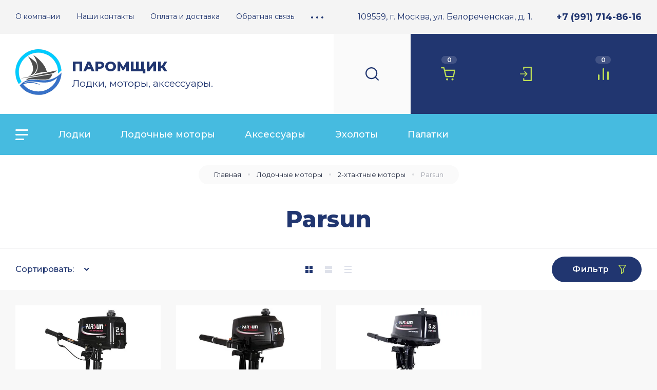

--- FILE ---
content_type: text/html; charset=utf-8
request_url: https://dip787.ru/shop/folder/parsun
body_size: 20675
content:
<!doctype html>
<html lang="ru">

<head>
<meta charset="utf-8">
<meta name="robots" content="all"/>
<title>Parsun </title>
<meta name="description" content="Parsun ">
<meta name="keywords" content="Parsun ">
<meta name="SKYPE_TOOLBAR" content="SKYPE_TOOLBAR_PARSER_COMPATIBLE">
<meta name="viewport" content="width=device-width, initial-scale=1.0, maximum-scale=1.0, user-scalable=no">
<meta name="format-detection" content="telephone=no">
<meta http-equiv="x-rim-auto-match" content="none">
<!-- JQuery -->
<script src="/g/libs/jquery/1.10.2/jquery.min.js"></script>
<!-- JQuery -->

<!-- Common js -->
	<link rel="stylesheet" href="/g/css/styles_articles_tpl.css">

            <!-- 46b9544ffa2e5e73c3c971fe2ede35a5 -->
            <script src='/shared/s3/js/lang/ru.js'></script>
            <script src='/shared/s3/js/common.min.js'></script>
        <link rel='stylesheet' type='text/css' href='/shared/s3/css/calendar.css' /><link rel="stylesheet" href="/g/libs/lightgallery-proxy-to-hs/lightgallery.proxy.to.hs.min.css" media="all" async>
<script src="/g/libs/lightgallery-proxy-to-hs/lightgallery.proxy.to.hs.stub.min.js"></script>
<script src="/g/libs/lightgallery-proxy-to-hs/lightgallery.proxy.to.hs.js" async></script>
<link rel="icon" href="/favicon.png" type="image/png">
	<link rel="apple-touch-icon" href="/thumb/2/LWXycLAsrYVHUeczKuvz_w/r/favicon.png">
	<link rel="apple-touch-icon" sizes="57x57" href="/thumb/2/cSiQoKjZkTMIo0ziQoXd3Q/57c57/favicon.png">
	<link rel="apple-touch-icon" sizes="60x60" href="/thumb/2/ADHYAP_QOPaTX7kCwZk1yQ/60c60/favicon.png">
	<link rel="apple-touch-icon" sizes="72x72" href="/thumb/2/NUeGOwT7ccqi0vKCk5c7CQ/72c72/favicon.png">
	<link rel="apple-touch-icon" sizes="76x76" href="/thumb/2/hXphuvuCGMlCNmPwtBK8JQ/76c76/favicon.png">
	<link rel="apple-touch-icon" sizes="114x114" href="/thumb/2/eu_DCr8HaH-4Fl9Q5T1Yug/114c114/favicon.png">
	<link rel="apple-touch-icon" sizes="120x120" href="/thumb/2/3MmgBXK7FEpfGfzqoDIQig/120c120/favicon.png">
	<link rel="apple-touch-icon" sizes="144x144" href="/thumb/2/j9LDtrtN_JRbLahuwp6tEA/144c144/favicon.png">
	<link rel="apple-touch-icon" sizes="152x152" href="/thumb/2/hJpSN6oEQd3e9064W7B_Jg/152c152/favicon.png">
	<link rel="apple-touch-icon" sizes="180x180" href="/thumb/2/f_vyPxiafrQ-f6zkloMaLQ/180c180/favicon.png">
	
	<meta name="msapplication-TileImage" content="/thumb/2/bmMZwZpxmRExzY98ed18Wg/c/favicon.png">
	<meta name="msapplication-square70x70logo" content="/thumb/2/u4ZCgXlIt0M0m6gZuZtRyQ/70c70/favicon.png">
	<meta name="msapplication-square150x150logo" content="/thumb/2/foNNC3kvbPYBac4AKEENng/150c150/favicon.png">
	<meta name="msapplication-wide310x150logo" content="/thumb/2/4xXaTyEaqfQGm4mLgRUUfg/310c150/favicon.png">
	<meta name="msapplication-square310x310logo" content="/thumb/2/rmdEXcb0zBLSx3J7TTuAiw/310c310/favicon.png">

<!--s3_require-->
<link rel="stylesheet" href="/g/basestyle/1.0.1/user/user.css" type="text/css"/>
<link rel="stylesheet" href="/g/basestyle/1.0.1/user/user.blue.css" type="text/css"/>
<script type="text/javascript" src="/g/basestyle/1.0.1/user/user.js" async></script>
<!--/s3_require-->
<!-- Common js -->

<!-- Shop init -->
			
		
		
		
			<link rel="stylesheet" type="text/css" href="/g/shop2v2/default/css/theme.less.css">		
			<script type="text/javascript" src="/g/printme.js"></script>
		<script type="text/javascript" src="/g/shop2v2/default/js/tpl.js"></script>
		<script type="text/javascript" src="/g/shop2v2/default/js/baron.min.js"></script>
		
			<script type="text/javascript" src="/g/shop2v2/default/js/shop2.2.js"></script>
		
	<script type="text/javascript">shop2.init({"productRefs": {"942459302":{"harakteristika":{"707eb6de43ed1dfcb2a4df95f7524c9c":["1258270902"]}},"943132102":{"harakteristika":{"ffdf6af815685890ff448b2720c1d98c":["1261095302"]}},"945182302":{"harakteristika":{"a8ca4e4ae2a98e9acc6699c4021ade8e":["1265164902"]}}},"apiHash": {"getPromoProducts":"9ff6da5206b45e164d3235cac66db4d3","getSearchMatches":"19551c15079fe5891e06e6e989299ee1","getFolderCustomFields":"ca368a5717c28773daec7b9795923ce5","getProductListItem":"72da7bfd780e81f79cc42140413061c8","cartAddItem":"e4fe0884f32e3ec26850a7d547fdeb07","cartRemoveItem":"adcad7043919c3484032feb688a5f736","cartUpdate":"02f62aa07d1527534ccf36f32d12d438","cartRemoveCoupon":"c52f1149be9928ecbde110783b59c758","cartAddCoupon":"54d580cb91ff266b982da2941fd8164c","deliveryCalc":"b2796c8392be2aed48057a1b36044b74","printOrder":"4d777229e7e51ee69fbc4753e9faf421","cancelOrder":"09f576663932f8b7f9737ca2cb91a70d","cancelOrderNotify":"2e096b45f6df9f0258d1bf13b2de8f00","repeatOrder":"fb116e203d64ce8df051618f63771b68","paymentMethods":"0eae437e28cd4d18abc2eece0794895c","compare":"96683dc585862a0cddcbda5964c72828"},"hash": null,"verId": 998816,"mode": "folder","step": "","uri": "/shop","IMAGES_DIR": "/d/","my": {"show_sections":false,"buy_alias":"\u0412 \u043a\u043e\u0440\u0437\u0438\u043d\u0443","enable_disabled_class":true,"buy_mod":true,"buy_kind":true,"gr_show_more_btn_class":" ","gr_hide_no_amount_rating":true,"on_shop2_btn":true,"gr_auth_placeholder":true,"gr_cart_preview_version":"2.2.110_2","gr_show_collcetions_amount":true,"gr_kinds_slider":true,"gr_cart_titles":true,"gr_filter_remodal":true,"gr_filter_range_slider":true,"gr_search_range_slider":true,"gr_search_old_color":true,"gr_login_placeholered":true,"gr_unwrap_login_btns":true,"gr_pagelist_only_icons":true,"gr_vendor_in_thumbs":true,"gr_custom_rating":true,"gr_show_titles":true,"gr_hide_list_params":true,"gr_h1_in_column":true,"gr_show_nav_btns":true,"gr_tabs_unwrapped":true,"gr_hide_params_compare":true,"gr_cart_reg_placeholder":true,"gr_cart_auth_remodal":true,"gr_coupon_toggle":true,"gr_cart_total_title":"\u0420\u0430\u0441\u0447\u0435\u0442","gr_product_one_click":"\u041a\u0443\u043f\u0438\u0442\u044c \u0432 1 \u043a\u043b\u0438\u043a","gr_show_options_text":"\u0412\u0441\u0435 \u043f\u0430\u0440\u0430\u043c\u0435\u0442\u0440\u044b","gr_options_more_btn":"\u0412\u0441\u0435 \u043f\u0430\u0440\u0430\u043c\u0435\u0442\u0440\u044b","gr_cart_show_options_text":"\u0412\u0441\u0435 \u043f\u0430\u0440\u0430\u043c\u0435\u0442\u0440\u044b","gr_pluso_title":"\u041f\u043e\u0434\u0435\u043b\u0438\u0442\u044c\u0441\u044f","search_form_btn":"\u041d\u0430\u0439\u0442\u0438","gr_add_to_compare_text":"\u0421\u0440\u0430\u0432\u043d\u0438\u0442\u044c","gr_filter_reset_text":"\u0421\u0431\u0440\u043e\u0441\u0438\u0442\u044c","gr_search_form_title":"\u0420\u0430\u0441\u0448\u0438\u0440\u0435\u043d\u043d\u044b\u0439 \u043f\u043e\u0438\u0441\u043a","gr_by_price_desc":"\u0421\u0430\u043c\u044b\u0435 \u0434\u043e\u0440\u043e\u0433\u0438\u0435","gr_by_price_asc":"\u0421\u0430\u043c\u044b\u0435 \u0434\u0435\u0448\u0435\u0432\u044b\u0435","gr_by_name_asc":"\u041d\u0430\u0437\u0432\u0430\u043d\u0438\u0435 \u043e\u0442 \u0410","gr_by_name_desc":"\u041d\u0430\u0437\u0432\u0430\u043d\u0438\u0435 \u043e\u0442 \u042f","gr_view_class":" view_click view_opened view-1","gr_collections_item":"global:shop2.2.110-sport-goods-product-item-collections.tpl","gr_product_template_name":"shop2.2.110-sport-goods-product-list-thumbs.tpl","gr_cart_page_version":"global:shop2.2.110-sport-goods-cart.tpl","gr_product_page_version":"global:shop2.2.110-sport-goods-product.tpl","gr_img_lazyload":true},"shop2_cart_order_payments": 3,"cf_margin_price_enabled": 0,"maps_yandex_key":"","maps_google_key":""});shop2.filter._pre_params = "&s[folder_id]=100002102";</script>
<style type="text/css">.product-item-thumb {width: 450px;}.product-item-thumb .product-image, .product-item-simple .product-image {height: 450px;width: 450px;}.product-item-thumb .product-amount .amount-title {width: 354px;}.product-item-thumb .product-price {width: 400px;}.shop2-product .product-side-l {width: 450px;}.shop2-product .product-image {height: 450px;width: 450px;}.shop2-product .product-thumbnails li {width: 140px;height: 140px;}</style>
<!-- Shop init -->

<!-- Custom styles -->
<link rel="stylesheet" href="/g/libs/jqueryui/datepicker-and-slider/css/jquery-ui.css">
<link rel="stylesheet" href="/g/libs/lightgallery/v1.2.19/lightgallery.css">
<link rel="stylesheet" href="/g/libs/remodal/css/remodal.css">
<link rel="stylesheet" href="/g/libs/remodal/css/remodal-default-theme.css">
<link rel="stylesheet" href="/g/libs/waslide/css/waslide.css">
<!-- Custom styles -->
<link rel="stylesheet" href="/g/templates/shop2/2.110.2/sport-goods/css/global_styles.css">
<!-- Custom js -->
<script src="/g/libs/jquery-responsive-tabs/1.6.3/jquery.responsiveTabs.min.js"></script>
<script src="/g/libs/jquery-match-height/0.7.2/jquery.matchHeight.min.js"></script>
<script src="/g/libs/jqueryui/datepicker-and-slider/js/jquery-ui.min.js"></script>
<script src="/g/libs/jqueryui/touch_punch/jquery.ui.touch_punch.min.js"></script>

<script src="/g/libs/vanilla-lazyload/17.1.0/lazyload.min.js"></script><script src="/g/libs/flexmenu/1.4.2/flexmenu.min.js"></script>
<script src="/g/libs/lightgallery/v1.2.19/lightgallery.js"></script>
<script src="/g/libs/jquery-slick/1.9.0/slick.min.js"></script>
<script src="/g/libs/remodal/js/remodal.js"></script>


<script src="/g/libs/waslide/js/animit.js"></script>
<script src="/g/templates/shop2/2.110.2/sport-goods/js/waslide.js"></script>
<!-- Custom js -->

<!-- Site js -->
<script src="/g/s3/misc/form/shop-form/shop-form-minimal.js"></script>
<script src="/g/templates/shop2/2.110.2/sport-goods/js/plugins.js"></script>
<!-- Site js -->

	<script src="/g/templates/shop2/2.110.2/sport-goods/js/shop_main.js" charset="utf-8"></script>

		    <link rel="stylesheet" href="/g/templates/shop2/2.110.2/sport-goods/themes/theme0/theme.scss.css">
	
<link rel="stylesheet" href="/t/v1464/images/css/site_addons.css">



</head>

<body class="site">
	<div class="site__wrapper block_opacity">

		<div class="burger-block">
			<div class="burger-block__inner">
				<div class="popup-close-btn gr-icon-btn burger-block__close">&nbsp;</div>
				<div class="burger-block__title">Каталог</div>
				<div class="burger-block__folders">
					<div class="burger-block__body"></div>
				</div>
				<div class="burger-block__menu"></div>
			</div>
		</div>

		<header class="site-header">
			<div class="site-header__inner">
				
				<div class="header-top block_padding">
					<div class="header-top__inner block_width">

						<div class="header-top__left">
														    <ul class="menu-default top-menu top-menu__js">
							        							
							            							
							            							                <li class=""><a href="/o-kompanii"><span>О компании</span></a>
							            							            							
							        							
							            							                							                        </li>
							                    							                							            							
							            							                <li class=""><a href="/kontakty-nashey-kompanii"><span>Наши контакты</span></a>
							            							            							
							        							
							            							                							                        </li>
							                    							                							            							
							            							                <li class=""><a href="/oplata-i-dostavka"><span>Оплата и доставка</span></a>
							            							            							
							        							
							            							                							                        </li>
							                    							                							            							
							            							                <li class=""><a href="/obratnaya-svyaz"><span>Обратная связь</span></a>
							            							            							
							        							
							            							                							                        </li>
							                    							                							            							
							            							                <li class=""><a href="/zakazat-obratnyy-zvonok"><span>Заказать обратный звонок!</span></a>
							            							            							
							        							        </li>
							    </ul>
							    													</div>

						<div class="header-top__right">
															<div class="header-address">
									109559, г. Москва, ул. Белореченская, д. 1.
								</div> <!-- .header-address -->
														
															<div class="header-phones no_phones">
																		<div class="header-phones__body">
																																	<div>
													<a href="tel:+79917148616">+7 (991) 714-86-16</a>
												</div>
																														</div>
								</div> <!-- .header-phones -->
													</div>

					</div>
				</div> <!-- .header-top -->
				
				<div class="popup-overlay site-overlay">&nbsp;</div>
				
									<div class="popup-block contacts-popup scroll scroll-width-thin">
	                	<div class="popup-block__inner">
	                		<div class="popup-block__close popup-close-btn gr-icon-btn">&nbsp;</div>
	                		<div class="popup-block__title">Контакты</div>	                		<div class="popup-block__body">

	                					                			<div class="popup-address">
		                				109559, г. Москва, ул. Белореченская, д. 1.
		                			</div>
	                				                					                			<div class="popup-phones">
		                				<div class="popup-phones__body">
		                																	<div>
													<a href="tel:+79917148616">+7 (991) 714-86-16</a>
												</div>
													                				</div>
		                			</div>
	                				                				                			<div class="popup-social">
											                				<a href="#" target="_blank" class="popup-social__item">
		                																														<svg width="10" height="20" viewBox="0 0 10 20" fill="none" xmlns="http://www.w3.org/2000/svg">
<path fill-rule="evenodd" clip-rule="evenodd" d="M7.408 3.341C6.132 3.341 6.049 3.898 6.049 4.788V6.375H9.239L8.962 9.661H6.049V19.656H2.054V9.661H0V6.375H2.054V4.343C2.054 1.56 3.358 0 6.631 0C7.769 0 8.601 0.167 9.684 0.39L9.184 3.536C8.629 3.424 7.88 3.341 7.408 3.341Z" fill="#213670"></path>
</svg>
																									                				</a>
	                						                				<a href="#" target="_blank" class="popup-social__item">
		                																														<svg width="23" height="13" viewBox="0 0 23 13" fill="none" xmlns="http://www.w3.org/2000/svg">
<path fill-rule="evenodd" clip-rule="evenodd" d="M22.7958 10.7145C23.5578 11.8705 21.9518 11.9615 21.9518 11.9615L18.8798 12.0015C18.8798 12.0015 18.2198 12.1205 17.3508 11.5745C16.2028 10.8525 15.1188 8.97553 14.2748 9.21953C13.4178 9.46953 13.4458 11.1585 13.4458 11.1585C13.4458 11.1585 13.4508 11.5185 13.2568 11.7105C13.0438 11.9195 12.6288 11.9615 12.6288 11.9615H11.2538C11.2538 11.9615 8.22082 12.1295 5.54882 9.58253C2.63582 6.80553 0.0618179 1.29453 0.0618179 1.29453C0.0618179 1.29453 -0.0861821 0.93353 0.0758179 0.75853C0.256818 0.56253 0.749818 0.54953 0.749818 0.54953L4.03582 0.52953C4.03582 0.52953 4.34582 0.57653 4.56682 0.72553C4.74982 0.84853 4.85282 1.07953 4.85282 1.07953C4.85282 1.07953 5.38382 2.30853 6.08782 3.42053C7.46082 5.59353 8.09982 6.06853 8.56582 5.83553C9.24482 5.49653 9.04182 2.76553 9.04182 2.76553C9.04182 2.76553 9.05382 1.77453 8.69982 1.33253C8.42482 0.99153 7.90782 0.89053 7.67882 0.86253C7.49382 0.83953 7.79782 0.44753 8.19082 0.27153C8.78182 0.00552985 9.82682 -0.00847021 11.0608 0.00252979C12.0218 0.0115298 12.2998 0.0665297 12.6748 0.14853C13.8078 0.39953 13.4238 1.36653 13.4238 3.68653C13.4238 4.42953 13.2778 5.47453 13.8628 5.82153C14.1148 5.96953 14.7308 5.84353 16.2708 3.44953C17.0008 2.31553 17.5478 0.98053 17.5478 0.98053C17.5478 0.98053 17.6668 0.74353 17.8538 0.64053C18.0428 0.53653 18.2998 0.56953 18.2998 0.56953L21.7588 0.54953C21.7588 0.54953 22.7978 0.43653 22.9658 0.86553C23.1418 1.31653 22.5778 2.36853 21.1648 4.09253C18.8448 6.92353 18.5858 6.65853 20.5128 8.29553C22.3528 9.85953 22.7338 10.6205 22.7958 10.7145Z" fill="#213670"></path>
</svg>
																									                				</a>
	                						                				<a href="https://www.instagram.com/paromshchik.ru/" target="_blank" class="popup-social__item">
		                																														<svg width="23" height="23" viewBox="0 0 23 23" fill="none" xmlns="http://www.w3.org/2000/svg">
<path fill-rule="evenodd" clip-rule="evenodd" d="M16.645 22.9991H7.34396C3.83496 22.9991 0.990967 20.1551 0.990967 16.6461V7.35007C0.990967 3.84207 3.83496 0.99707 7.34396 0.99707H16.645C20.154 0.99707 22.999 3.84207 22.999 7.35007V16.6461C22.999 20.1551 20.154 22.9991 16.645 22.9991ZM20.919 7.06107C20.919 4.82907 19.109 3.01907 16.877 3.01907C16.877 3.01907 14.531 2.90307 12.236 2.90307C9.66496 2.90307 7.11298 3.01907 7.11298 3.01907C4.87998 3.01907 3.06998 4.82907 3.06998 7.06107C3.06998 7.06107 3.01196 9.67707 3.01196 12.2001C3.01196 14.5511 3.06998 16.8201 3.06998 16.8201C3.06998 19.0531 4.87998 20.8631 7.11298 20.8631C7.11298 20.8631 9.63796 20.9781 12.12 20.9781C14.518 20.9781 16.877 20.8631 16.877 20.8631C19.109 20.8631 20.919 19.0531 20.919 16.8201C20.919 16.8201 21.035 14.5511 21.035 12.2001C21.035 9.67707 20.919 7.06107 20.919 7.06107ZM17.858 7.40707C17.124 7.40707 16.529 6.81307 16.529 6.08007C16.529 5.34607 17.124 4.75207 17.858 4.75207C18.592 4.75207 19.187 5.34607 19.187 6.08007C19.187 6.81307 18.592 7.40707 17.858 7.40707ZM11.994 17.6861C8.85197 17.6861 6.30496 15.1401 6.30496 11.9981C6.30496 8.85707 8.85197 6.31107 11.994 6.31107C15.137 6.31107 17.684 8.85707 17.684 11.9981C17.684 15.1401 15.137 17.6861 11.994 17.6861ZM11.994 8.27407C9.96897 8.27407 8.32597 9.91607 8.32597 11.9401C8.32597 13.9661 9.96897 15.6081 11.994 15.6081C14.021 15.6081 15.663 13.9661 15.663 11.9401C15.663 9.91607 14.021 8.27407 11.994 8.27407Z" fill="#213670"></path>
</svg>
																									                				</a>
	                					                			</div>
	                			
	                		</div>
	                	</div>
	                </div>
                
				<div class="popup-overlay header-top-overlay">&nbsp;</div>

				<div class="header-bottom block_padding">
					<div class="header-bottom__inner block_width">
						<div class="header-bottom__left">
							
							<div class="site-info ">
																    <div class="site-info__logo">
								        																				<a href="https://dip787.ru">
											<img src="/thumb/2/um-BoRRrPXWEdgMNSgdjDA/90r90/d/logojpg.svg" style="max-width: 90px;" alt="" />
										</a>
								    </div>
							    							    									<div class="site-info__body">
										<div class="site-info__name"><a href="https://dip787.ru">ПАРОМЩИК</a></div>										<div class="site-info__desc">Лодки, моторы, аксессуары.</div>									</div>
															</div> <!-- .site-info -->

						</div>
						<div class="header-bottom__right">
							
							<div class="header-panel">
								<div class="header-panel__inner">
									<nav class="search-block">
										<div class="search-block__toggle-btn">&nbsp;</div>
									    <form action="/shop/search" method="get" class="search-block__form">
										    <input name="search_text" type="text" class="search-block__input" value="" placeholder="Поиск по каталогу"/>
										    <button class="search-block__btn"></button>
										    <div class="search-block__popup-btn popup-block__js-btn" data-popup-target="search-popup">&nbsp;</div>
									    <re-captcha data-captcha="recaptcha"
     data-name="captcha"
     data-sitekey="6LcNwrMcAAAAAOCVMf8ZlES6oZipbnEgI-K9C8ld"
     data-lang="ru"
     data-rsize="invisible"
     data-type="image"
     data-theme="light"></re-captcha></form>
									</nav> <!-- .search-block -->

									<div class="burger-btn">&nbsp;</div>
									<div class="popup-block search-popup scroll scroll-width-thin">
			                        	<div class="popup-block__inner">
			                        		<div class="popup-block__close popup-close-btn gr-icon-btn">&nbsp;</div>
			                        			
	
<div class="shop2-block search-form">
	<div class="search-form__inner">
		<div class="search-form__header">Расширенный поиск</div>
		<div class="search-rows">
			<form action="/shop/search" enctype="multipart/form-data">
				<input type="hidden" name="sort_by" value=""/>
				
									<div class="search-rows__row gr-field-style float_row">
						<div class="row-title field-title">Цена (руб.)<span style="display: inline-block;">:</span></div>
						<div class="row-body">
							<label class="input-from">
								<span class="from_title hide">от</span>
								<input name="s[price][min]" type="text" size="5" class="small" value=""  data-range_min="0" oninput="this.value = this.value.replace (/\D/, '')" />
							</label>
							<label class="input-to">
								<span class="to_title hide">до</span>
								<input name="s[price][max]" type="text" size="5" class="small" value=""  data-range_max="200000" oninput="this.value = this.value.replace (/\D/, '')" />
							</label>
							                                <div class="input_range_slider"></div>
                            						</div>
					</div>
				
									<div class="search-rows__row gr-field-style">
						<label class="row-title field-title" for="shop2-name">Название<span style="display: inline-block;">:</span></label>
						<div class="row-body">
							<input type="text" name="s[name]" size="20" id="shop2-name" value="" />
						</div>
					</div>
				
									<div class="search-rows__row gr-field-style">
						<label class="row-title field-title" for="shop2-article">Артикул<span style="display: inline-block;">:</span></label>
						<div class="row-body">
							<input type="text" name="s[article]" id="shop2-article" value="" />
						</div>
					</div>
				
									<div class="search-rows__row gr-field-style">
						<label class="row-title field-title" for="shop2-text">Текст<span style="display: inline-block;">:</span></label>
						<div class="row-body">
							<input type="text" name="search_text" size="20" id="shop2-text"  value="" />
						</div>
					</div>
				
				
									<div class="search-rows__row gr-field-style">
						<div class="row-title field-title">Выберите категорию<span style="display: inline-block;">:</span></div>
						<div class="row-body">
							<select name="s[folder_id]" id="s[folder_id]">
								<option value="">Все</option>
																																												<option value="1156557021" >
											 Лодки
										</option>
																																				<option value="208581901" >
											&raquo; АКВА
										</option>
																																				<option value="67221611" >
											&raquo; REEF
										</option>
																																				<option value="67707411" >
											&raquo; Мнев и Кайман
										</option>
																																				<option value="67907011" >
											&raquo; Gladiator
										</option>
																																				<option value="68124211" >
											&raquo; Ривьера
										</option>
																																				<option value="70894411" >
											&raquo; Хантер
										</option>
																																				<option value="194343501" >
											&raquo; Апачи
										</option>
																																				<option value="201969101" >
											&raquo; Таймень
										</option>
																																				<option value="212222701" >
											&raquo; Альтаир
										</option>
																																				<option value="237080901" >
											&raquo; Полар Берд
										</option>
																																				<option value="51817902" >
											&raquo; ANNKOR/АННКОР
										</option>
																																				<option value="1156557221" >
											 Лодочные моторы
										</option>
																																				<option value="1156575021" >
											&raquo; 2-хтактные моторы
										</option>
																																				<option value="67223211" >
											&raquo;&raquo; HDX
										</option>
																																				<option value="67223611" >
											&raquo;&raquo; Mercury
										</option>
																																				<option value="67224211" >
											&raquo;&raquo; SEA-PRO
										</option>
																																				<option value="67225411" >
											&raquo;&raquo; Yamaha
										</option>
																																				<option value="68601211" >
											&raquo;&raquo; Tohatsu
										</option>
																																				<option value="72351811" >
											&raquo;&raquo; Toyama
										</option>
																																				<option value="100704611" >
											&raquo;&raquo; Gladiator
										</option>
																																				<option value="223497701" >
											&raquo;&raquo; Ханкай
										</option>
																																				<option value="26224902" >
											&raquo;&raquo; Марлин|Marlin
										</option>
																																				<option value="100002102" >
											&raquo;&raquo; Parsun
										</option>
																																				<option value="1156575421" >
											&raquo; 4-хтактные моторы
										</option>
																																				<option value="67224611" >
											&raquo;&raquo; HDX
										</option>
																																				<option value="67225211" >
											&raquo;&raquo; Yamaha
										</option>
																																				<option value="67704811" >
											&raquo;&raquo; Mercury
										</option>
																																				<option value="69077211" >
											&raquo;&raquo; Tohatsu
										</option>
																																				<option value="72352011" >
											&raquo;&raquo; Toyama
										</option>
																																				<option value="223583701" >
											&raquo;&raquo; Ханкай
										</option>
																																				<option value="224357301" >
											&raquo;&raquo; SEA-PRO
										</option>
																																				<option value="175043301" >
											 Аксессуары
										</option>
																																				<option value="4003502" >
											&raquo; Масло
										</option>
																																				<option value="4036302" >
											&raquo; Жилеты
										</option>
																																				<option value="69475902" >
											&raquo; Насосы
										</option>
																																				<option value="79811702" >
											&raquo; Чехлы для лодочных моторов
										</option>
																																				<option value="91490902" >
											&raquo; Мягкие накладки
										</option>
																																				<option value="175047501" >
											 Эхолоты
										</option>
																																				<option value="175048101" >
											 Палатки
										</option>
																								</select>
						</div>
					</div>

					<div id="shop2_search_custom_fields"></div>
								
									<div id="shop2_search_global_fields">
						
																								</div>
								
									<div class="search-rows__row gr-field-style">
						<div class="row-title field-title">Производитель<span style="display: inline-block;">:</span></div>
						<div class="row-body">
							<select name="s[vendor_id]">
								<option value="">Все</option>          
																	<option value="23937011" >AL-KO</option>
																	<option value="23936011" >ANGLER</option>
																	<option value="17274102" >Annkor</option>
																	<option value="17095102" >Bravo</option>
																	<option value="928641" >CHAMPION</option>
																	<option value="22934011" >Chigo</option>
																	<option value="27807611" >CRAFTSMAN</option>
																	<option value="7034841" >Daewoo</option>
																	<option value="23307811" >DDE</option>
																	<option value="24210811" >DEMARK</option>
																	<option value="22765211" >Dyson</option>
																	<option value="3237441" >ECHO</option>
																	<option value="27805211" >EFCO</option>
																	<option value="27807811" >EXPERT</option>
																	<option value="27594811" >Fubag</option>
																	<option value="372641" >GARDENA</option>
																	<option value="22826411" >GardenPro</option>
																	<option value="25110211" >Gladiator</option>
																	<option value="8302041" >GreenWorks</option>
																	<option value="1500641" >HDX</option>
																	<option value="4695441" >Hitachi</option>
																	<option value="372441" >Husqvarna</option>
																	<option value="9194441" >HUTER</option>
																	<option value="152337821" >HYUNDAI</option>
																	<option value="23387411" >ITC Power</option>
																	<option value="1501041" >JET!</option>
																	<option value="25461011" >Laker</option>
																	<option value="23665211" >LIFAN</option>
																	<option value="23014211" >MASALTA</option>
																	<option value="1900241" >McCulloch</option>
																	<option value="25040211" >Mercury</option>
																	<option value="25048211" >MIKATSU</option>
																	<option value="9204841" >Mitsui Power ECO</option>
																	<option value="25272411" >MOTUL</option>
																	<option value="22927211" >NEOCLIMA</option>
																	<option value="1500841" >NISSAMARAN</option>
																	<option value="1501241" >NISSAN MARINE</option>
																	<option value="24812102" >Parsun</option>
																	<option value="22871211" >ProfMarine</option>
																	<option value="27854611" >RedVerg</option>
																	<option value="22890811" >REEF</option>
																	<option value="23015011" >Samsan</option>
																	<option value="27318211" >SD-MASTER</option>
																	<option value="23675211" >SEA-PRO</option>
																	<option value="3237641" >SHINDAIWA</option>
																	<option value="24940811" >STORM</option>
																	<option value="25195811" >Tohatsu</option>
																	<option value="27807411" >TORO</option>
																	<option value="25915811" >Toyama</option>
																	<option value="23957011" >XRide</option>
																	<option value="1500441" >Yamaha</option>
																	<option value="25272611" >Yamalube</option>
																	<option value="9690641" >ZENITH</option>
																	<option value="37520701" >АКВА</option>
																	<option value="38067901" >Альтаир</option>
																	<option value="34673101" >Апачи</option>
																	<option value="22871411" >Галс</option>
																	<option value="6568102" >Марлин</option>
																	<option value="25081011" >Мнев и К Кайман</option>
																	<option value="23136411" >НЕПТУН</option>
																	<option value="44697901" >Полар Берд</option>
																	<option value="25084611" >Посейдон</option>
																	<option value="25135211" >Ривьера</option>
																	<option value="27484211" >СТЕМ Север</option>
																	<option value="36345901" >Таймень</option>
																	<option value="41072101" >Ханкай</option>
																	<option value="25403211" >Хантер</option>
															</select>
						</div>
					</div>
				
														    <div class="search-rows__row gr-field-style">
					        <div class="row-title field-title">Новинка<span style="display: inline-block;">:</span></div>
					        <div class="row-body">
					            					            <select name="s[flags][2]">
						            <option value="">Все</option>
						            <option value="1">да</option>
						            <option value="0">нет</option>
						        </select>
					        </div>
					    </div>
			    															    <div class="search-rows__row gr-field-style">
					        <div class="row-title field-title">Спецпредложение<span style="display: inline-block;">:</span></div>
					        <div class="row-body">
					            					            <select name="s[flags][1]">
						            <option value="">Все</option>
						            <option value="1">да</option>
						            <option value="0">нет</option>
						        </select>
					        </div>
					    </div>
			    									
				

									<div class="search-rows__row gr-field-style">
						<div class="row-title field-title">Результатов на странице<span style="display: inline-block;">:</span></div>
						<div class="row-body">
							<select name="s[products_per_page]">
																																		<option value="5">5</option>
																										<option value="20">20</option>
																										<option value="35">35</option>
																										<option value="50">50</option>
																										<option value="65">65</option>
																										<option value="80">80</option>
																										<option value="95">95</option>
															</select>
						</div>
					</div>
				
				<div class="search-rows__btn">
					<button type="submit" class="search-btn gr-button-1"><span>Найти</span></button>
				</div>
			</form >
		</div>
	</div>
</div><!-- Search Form -->			                        	</div>
			                        </div>

									<div class="header-panel__modules">
										
																														
										<div class="cart-block popup-block__js-btn block_no_events" data-popup-target="cart-popup">
											<a href="/shop/cart">&nbsp;</a>
											<div class="cart-block__amount">0</div>
										</div> <!-- .cart-block -->

										<div class="cabinet-block popup-block__js-btn" data-popup-target="cabinet-popup">
											&nbsp;
										</div> <!-- .cabinet-block -->

				                        <a href="/shop/compare" class="block_no_events panel-compare shop-compare">
				                            <span class="panel-compare__amount">0</span>
				                        </a> <!-- .panel-compare -->

				                        <div class="mobile-contacts popup-block__js-btn" data-popup-target="contacts-popup">&nbsp;</div> 


				                        <div class="popup-block cart-popup scroll scroll-width-thin">
				                        	<div class="popup-block__inner">
				                        		<div class="popup-block__close popup-close-btn gr-icon-btn">&nbsp;</div>
				                        		<div class="popup-block__body"></div>
				                        	</div>
				                        </div>

				                        <div class="popup-block cabinet-popup scroll scroll-width-thin">
				                        	<div class="popup-block__inner">
				                        		<div class="popup-block__close popup-close-btn gr-icon-btn">&nbsp;</div>
				                        		<div class="shop2-block login-form ">
	<div class="login-form__inner">
		<div class="login-form__header">
			Кабинет
		</div>
		<div class="login-form__body">
			
				<form method="post" action="/users">
					<input type="hidden" name="mode" value="login" />

					<div class="login-form__row login gr-field-style">
												<input placeholder="Логин" type="text" name="login" id="login" tabindex="1" value="" />
					</div>
					<div class="login-form__row gr-field-style">
												<input placeholder="Пароль" type="password" name="password" id="password" tabindex="2" value="" />
					</div>

					<div class="login-btns">
													<button type="submit" class="gr-button-1" tabindex="3">Войти</button>
																			<a href="/users/forgot_password" class="forgot_btn">Забыли пароль?</a>
														<a href="/users/register" class="register_btn">Регистрация</a>
											</div>
				<re-captcha data-captcha="recaptcha"
     data-name="captcha"
     data-sitekey="6LcNwrMcAAAAAOCVMf8ZlES6oZipbnEgI-K9C8ld"
     data-lang="ru"
     data-rsize="invisible"
     data-type="image"
     data-theme="light"></re-captcha></form>
				
									<div class="g-auth__row g-auth__social-min">
												



			<div class="g-auth__personal-note">
									
			
							Я выражаю <a href="/users/agreement" target="_blank">согласие на передачу и обработку персональных данных</a> в соответствии с <a href="/users/policy" target="_blank">политикой конфиденциальности</a>
					</div>
						</div>
				
			
		</div>
	</div>
</div>				                        	</div>
				                        </div>

									</div>
								</div>
							</div>

						</div>
					</div>
				</div>

				<div class="popup-overlay header-panel-overlay">&nbsp;</div>

				<div class="header-folders block_padding">
					<div class="header-folders__inner block_width">

											        <ul class="top-folders menu-default clear-self">
					            					                					            					                					
					                    					                    
					                    				                    					                        
					                    					                    
					                        <li class="has sublevel">
					                        	<a href="/shop/folder/lodki">Лодки</a>
					                        	
					                        				                        					                        	
				                        					                        					                        					                        					                        	
					                    					
					                    					
					                					            					                					
					                    					                        					                        	<div class="ul-wrapper">
					                        							                        		<div class="ul-wrapper__folders no_banner">
					                        								                        		<div class="ul-wrapper__parentItem parentItem">
						                            		<a href="/shop/folder/lodki" rel="nofollow">Лодки</a>
					                            		</div>
					                            					                        			<ul>
				                        								                        				<li class="parentItem"><a href="/shop/folder/lodki" rel="nofollow">Лодки</a></li>
					                        					                    					                    
					                    				                    					                        
					                    				            				
					                        <li class=""><a href="/shop/folder/akva">АКВА</a>
					                    					
					                    					
					                					            					                					
					                    					                        					                            </li>
					                            					                        					                    					                    
					                    				                    					                        
					                    				            				
					                        <li class=""><a href="/shop/folder/reef">REEF</a>
					                    					
					                    					
					                					            					                					
					                    					                        					                            </li>
					                            					                        					                    					                    
					                    				                    					                        
					                    				            				
					                        <li class=""><a href="/shop/folder/mnev-i-k-kayman">Мнев и Кайман</a>
					                    					
					                    					
					                					            					                					
					                    					                        					                            </li>
					                            					                        					                    					                    
					                    				                    					                        
					                    				            				
					                        <li class=""><a href="/shop/folder/gladiator">Gladiator</a>
					                    					
					                    					
					                					            					                					
					                    					                        					                            </li>
					                            					                        					                    					                    
					                    				                    					                        
					                    				            				
					                        <li class=""><a href="/shop/folder/rivyera">Ривьера</a>
					                    					
					                    					
					                					            					                					
					                    					                        					                            </li>
					                            					                        					                    					                    
					                    				                    					                        
					                    				            				
					                        <li class=""><a href="/shop/folder/khanter">Хантер</a>
					                    					
					                    					
					                					            					                					
					                    					                        					                            </li>
					                            					                        					                    					                    
					                    				                    					                        
					                    				            				
					                        <li class=""><a href="/shop/folder/apachi">Апачи</a>
					                    					
					                    					
					                					            					                					
					                    					                        					                            </li>
					                            					                        					                    					                    
					                    				                    					                        
					                    				            				
					                        <li class=""><a href="/shop/folder/tajmen">Таймень</a>
					                    					
					                    					
					                					            					                					
					                    					                        					                            </li>
					                            					                        					                    					                    
					                    				                    					                        
					                    				            				
					                        <li class=""><a href="/shop/folder/altair">Альтаир</a>
					                    					
					                    					
					                					            					                					
					                    					                        					                            </li>
					                            					                        					                    					                    
					                    				                    					                        
					                    				            				
					                        <li class=""><a href="/shop/folder/polar-berd">Полар Берд</a>
					                    					
					                    					
					                					            					                					
					                    					                        					                            </li>
					                            					                        					                    					                    
					                    				                    					                        
					                    				            				
					                        <li class=""><a href="/shop/folder/annkor-annkor">ANNKOR/АННКОР</a>
					                    					
					                    					
					                					            					                					
					                    					                        					                            </li>
					                            					                                		</ul>
					                                	</div>	
					                                </div>
				                                </li>
					                            					                        					                    					                    
					                    				                    					                        
					                    					                    
					                        <li class="has sublevel opened">
					                        	<a href="/shop/folder/motory-lodochnyye">Лодочные моторы</a>
					                        	
					                        				                        					                        	
				                        					                        					                        					                        					                        	
					                    					
					                    					
					                					            					                					
					                    					                        					                        	<div class="ul-wrapper">
					                        							                        		<div class="ul-wrapper__folders no_banner">
					                        								                        		<div class="ul-wrapper__parentItem parentItem">
						                            		<a href="/shop/folder/motory-lodochnyye" rel="nofollow">Лодочные моторы</a>
					                            		</div>
					                            					                        			<ul>
				                        								                        				<li class="parentItem"><a href="/shop/folder/motory-lodochnyye" rel="nofollow">Лодочные моторы</a></li>
					                        					                    					                    
					                    				                    					                        
					                    				            				
					                        <li class="has sublevel opened"><a href="/shop/folder/2-khtaktnyye-motory">2-хтактные моторы</a>
					                    					
					                    					
					                					            					                					
					                    					                        					                        	<div class="ul-wrapper">
					                        							                        		<div class="ul-wrapper__folders no_banner">
					                        						                        			<ul>
				                        								                        				<li class="parentItem"><a href="/shop/folder/2-khtaktnyye-motory" rel="nofollow">2-хтактные моторы</a></li>
					                        					                    					                    
					                    				                    					                        
					                    				            				
					                        <li class=""><a href="/shop/folder/hdx-2">HDX</a>
					                    					
					                    					
					                					            					                					
					                    					                        					                            </li>
					                            					                        					                    					                    
					                    				                    					                        
					                    				            				
					                        <li class=""><a href="/shop/folder/mercury-2">Mercury</a>
					                    					
					                    					
					                					            					                					
					                    					                        					                            </li>
					                            					                        					                    					                    
					                    				                    					                        
					                    				            				
					                        <li class=""><a href="/shop/folder/sea-pro-2">SEA-PRO</a>
					                    					
					                    					
					                					            					                					
					                    					                        					                            </li>
					                            					                        					                    					                    
					                    				                    					                        
					                    				            				
					                        <li class=""><a href="/shop/folder/yamaha-2">Yamaha</a>
					                    					
					                    					
					                					            					                					
					                    					                        					                            </li>
					                            					                        					                    					                    
					                    				                    					                        
					                    				            				
					                        <li class=""><a href="/shop/folder/tohatsu">Tohatsu</a>
					                    					
					                    					
					                					            					                					
					                    					                        					                            </li>
					                            					                        					                    					                    
					                    				                    					                        
					                    				            				
					                        <li class=""><a href="/shop/folder/toyama">Toyama</a>
					                    					
					                    					
					                					            					                					
					                    					                        					                            </li>
					                            					                        					                    					                    
					                    				                    					                        
					                    				            				
					                        <li class=""><a href="/shop/folder/gladiator-1">Gladiator</a>
					                    					
					                    					
					                					            					                					
					                    					                        					                            </li>
					                            					                        					                    					                    
					                    				                    					                        
					                    				            				
					                        <li class=""><a href="/shop/folder/hankaj">Ханкай</a>
					                    					
					                    					
					                					            					                					
					                    					                        					                            </li>
					                            					                        					                    					                    
					                    				                    					                        
					                    				            				
					                        <li class=""><a href="/shop/folder/marlinmarlin">Марлин|Marlin</a>
					                    					
					                    					
					                					            					                					
					                    					                        					                            </li>
					                            					                        					                    					                    
					                    				                    					                        
					                    				            				
					                        <li class=" opened"><a href="/shop/folder/parsun">Parsun</a>
					                    					
					                    					
					                					            					                					
					                    					                        					                            </li>
					                            					                                		</ul>
					                                	</div>	
					                                </div>
				                                </li>
					                            					                        					                    					                    
					                    				                    					                        
					                    				            				
					                        <li class="has sublevel"><a href="/shop/folder/4-khtaktnyye-motory">4-хтактные моторы</a>
					                    					
					                    					
					                					            					                					
					                    					                        					                        	<div class="ul-wrapper">
					                        							                        		<div class="ul-wrapper__folders no_banner">
					                        						                        			<ul>
				                        								                        				<li class="parentItem"><a href="/shop/folder/4-khtaktnyye-motory" rel="nofollow">4-хтактные моторы</a></li>
					                        					                    					                    
					                    				                    					                        
					                    				            				
					                        <li class=""><a href="/shop/folder/hdx-4">HDX</a>
					                    					
					                    					
					                					            					                					
					                    					                        					                            </li>
					                            					                        					                    					                    
					                    				                    					                        
					                    				            				
					                        <li class=""><a href="/shop/folder/yamaha-4">Yamaha</a>
					                    					
					                    					
					                					            					                					
					                    					                        					                            </li>
					                            					                        					                    					                    
					                    				                    					                        
					                    				            				
					                        <li class=""><a href="/shop/folder/mercury">Mercury</a>
					                    					
					                    					
					                					            					                					
					                    					                        					                            </li>
					                            					                        					                    					                    
					                    				                    					                        
					                    				            				
					                        <li class=""><a href="/shop/folder/tohatsu-1">Tohatsu</a>
					                    					
					                    					
					                					            					                					
					                    					                        					                            </li>
					                            					                        					                    					                    
					                    				                    					                        
					                    				            				
					                        <li class=""><a href="/shop/folder/toyama-1">Toyama</a>
					                    					
					                    					
					                					            					                					
					                    					                        					                            </li>
					                            					                        					                    					                    
					                    				                    					                        
					                    				            				
					                        <li class=""><a href="/shop/folder/hankaj-1">Ханкай</a>
					                    					
					                    					
					                					            					                					
					                    					                        					                            </li>
					                            					                        					                    					                    
					                    				                    					                        
					                    				            				
					                        <li class=""><a href="/shop/folder/sea-pro">SEA-PRO</a>
					                    					
					                    					
					                					            					                					
					                    					                        					                            </li>
					                            					                                		</ul>
					                                	</div>	
					                                </div>
				                                </li>
					                            					                                		</ul>
					                                	</div>	
					                                </div>
				                                </li>
					                            					                        					                    					                    
					                    				                    					                        
					                    					                    
					                        <li class="has sublevel">
					                        	<a href="/shop/folder/aksessuary">Аксессуары</a>
					                        	
					                        				                        					                        	
				                        					                        					                        					                        					                        	
					                    					
					                    					
					                					            					                					
					                    					                        					                        	<div class="ul-wrapper">
					                        							                        		<div class="ul-wrapper__folders no_banner">
					                        								                        		<div class="ul-wrapper__parentItem parentItem">
						                            		<a href="/shop/folder/aksessuary" rel="nofollow">Аксессуары</a>
					                            		</div>
					                            					                        			<ul>
				                        								                        				<li class="parentItem"><a href="/shop/folder/aksessuary" rel="nofollow">Аксессуары</a></li>
					                        					                    					                    
					                    				                    					                        
					                    				            				
					                        <li class=""><a href="/shop/folder/maslo">Масло</a>
					                    					
					                    					
					                					            					                					
					                    					                        					                            </li>
					                            					                        					                    					                    
					                    				                    					                        
					                    				            				
					                        <li class=""><a href="/shop/folder/zhilety">Жилеты</a>
					                    					
					                    					
					                					            					                					
					                    					                        					                            </li>
					                            					                        					                    					                    
					                    				                    					                        
					                    				            				
					                        <li class=""><a href="/shop/folder/nasosy">Насосы</a>
					                    					
					                    					
					                					            					                					
					                    					                        					                            </li>
					                            					                        					                    					                    
					                    				                    					                        
					                    				            				
					                        <li class=""><a href="/shop/folder/chehly-dlya-lodochnyh-motorov">Чехлы для лодочных моторов</a>
					                    					
					                    					
					                					            					                					
					                    					                        					                            </li>
					                            					                        					                    					                    
					                    				                    					                        
					                    				            				
					                        <li class=""><a href="/shop/folder/myagkie-nakladki">Мягкие накладки</a>
					                    					
					                    					
					                					            					                					
					                    					                        					                            </li>
					                            					                                		</ul>
					                                	</div>	
					                                </div>
				                                </li>
					                            					                        					                    					                    
					                    				                    					                        
					                    					                    
					                        <li class="">
					                        	<a href="/shop/folder/eholoty">Эхолоты</a>
					                        	
					                        				                        					                        	
				                        					                        					                        					                        					                        	
					                    					
					                    					
					                					            					                					
					                    					                        					                            </li>
					                            					                        					                    					                    
					                    				                    					                        
					                    					                    
					                        <li class="">
					                        	<a href="/shop/folder/palatki">Палатки</a>
					                        	
					                        				                        					                        	
				                        					                        					                        					                        					                        	
					                    					
					                    					
					                					            					            </li>
					        </ul>
					
					        						
					</div>
				</div>

				<div class="popup-overlay header-folders-overlay">&nbsp;</div>
		
			</div>
		</header> <!-- .site-header -->


		<div class="site-container">
			<div class="site-container__inner">
				
								
								

				
				
				

				<main class="site-main mode_folder">
					<div class="site-main__inner">
						
													<div class="site-path block_padding">
								<div class="site-path__body block_width">
									
<div class="site-path__items" data-url="/"><a href="/">Главная</a><span>&nbsp;</span><a href="/shop/folder/motory-lodochnyye">Лодочные моторы</a><span>&nbsp;</span><a href="/shop/folder/2-khtaktnyye-motory">2-хтактные моторы</a><span>&nbsp;</span>Parsun</div>								</div>
							</div>
						
						<div class="content-heading block_padding">
							<div class="content-heading__body block_width">
								
																	<h1>Parsun</h1>
																
																	<div class="inner-folders">
									    <ul class="inner-folders__list menu-default">
									        		                                        		                                    		                                        		                                    		                                        		                                    		                                        		                                    		                                        		                                    		                                        		                                    		                                        		                                    		                                        		                                    		                                        		                                    		                                        		                                    		                                        		                                    		                                        		                                    		                                        		                                    		                                        		                                    		                                        		                                    		                                        		                                    		                                        		                                    									    </ul>
									    <!-- .inner-folders -->
									</div>
								
							</div>
						</div>
						
						<div class="site-content block_padding">
							<div class="site-content__body block_width">
<div class="shop2-cookies-disabled shop2-warning hide"></div>


	
		
		
							
			
							
			
							
			
		
		
		
			
						
						

                    
        
                    
        
    
    
                
        
                
	        		       <div class="sorting-panel-wrapper">
		        				            			            <div class="remodal" data-remodal-id="filter-1" role="dialog" data-remodal-options="hashTracking: false">
			                <button data-remodal-action="close" class="remodal-close-btn gr-icon-btn">
			                    <span>Закрыть</span>
			                </button>
			            			
			                <div class="filter-block" 
			                    			                    data-filter_class="filter-1" >
			
			                    <div class="filter-block__inner">
			                        <form action="#" class="shop2-filter">
			                            <a id="shop2-filter"></a>
			                            <div class="shop2-filter__header">
			                                Фильтр
			                            </div>
			
			                                        <div class="shop2-filter__items">
                                                        <div class="shop2-filter__item gr-field-style">
                        <div class="shop2-filter__title active"><span>Цена: руб.</span></div>
                        <div class="shop2-filter__body" style="display: block;">
                            <label class="input-from">
                            	<span class="shop2-filter__subtitle hide">от</span>
                                <input class="shop2-input-float range-input" type="text" value="" name="s[price][min]"
                                data-range_min="0"
                                />
                                
                            </label>
                            <label class="input-to">
                            	<span class="shop2-filter__subtitle hide">до</span>
                                <input class="shop2-input-float range-input" type="text" value="" name="s[price][max]"
                                data-range_max="500000"
                                />
                                
                            </label>
                                                            <div class="input_range_slider"></div>
                                                    </div>
                    </div>
                
                                                        <div class="shop2-filter__item gr-field-style">
                        <div class="shop2-filter__title active"><span>Производитель:</span></div>
                        <div class="shop2-filter__body" style="display: block;">
                            
                                                            <div class="shop2-filter__params">
                                                                            <div class="shop2-filter__checkbox">
                                            <a href="#" data-name="s[vendor_id][]" data-value="24812102" class="param-val">
                                                Parsun
                                            </a>
                                        </div>
                                                                    </div>
                                                                                                                       
                        </div>
                    </div>
                
                                
                	                												    <div class="shop2-filter__item type-select gr-field-style">
						        <div class="shop2-filter__title"><span>Новинка:</span></div>
					            						        <div class="shop2-filter__body">
						            <select name="s[flags][2]">
							            <option value="" selected="selected">Все</option>
							            <option value="1">да</option>
							            <option value="0">нет</option>
							        </select>
						        </div>
						    </div>
				    																		    <div class="shop2-filter__item type-select gr-field-style">
						        <div class="shop2-filter__title"><span>Спецпредложение:</span></div>
					            						        <div class="shop2-filter__body">
						            <select name="s[flags][1]">
							            <option value="" selected="selected">Все</option>
							            <option value="1">да</option>
							            <option value="0">нет</option>
							        </select>
						        </div>
						    </div>
				    										
                
            </div>
        
			
			                            <div class="shop2-filter__btns">
		                                    			                                <a href="#" class="shop2-filter-go gr-button-1">
			                                    Показать
			                                    				                                    <span id="filter-result" class="filter-block__result result">
				                                        0				                                    </span>
				                                    			                                    			                                </a>
			                                <a href="/shop/folder/parsun" class="filter-reset gr-button-2">
			                                    Сбросить
			                                </a>
			                            </div>
			
			                        </form >
			                    </div>
			                    
			                </div><!-- Filter -->
			                
			            			                </div>
			            			
			            			
			        		
		            		
		            		
		            		
		            		
		            		
		            		
		            		
		            		
		            		
	                <div class="sorting-panel">
	                    <div class="sorting-panel__inner">
	                    	
	                    		                        
	                        	                            <div class="filter-popup-btn gr-button-1 hide" data-remodal-target="filter-1"><span>Фильтр</span></div>
	                        	                        
	                        	                        
	                        	                        
	                        	                        	
	                        
	
	                        	<div class="sorting-block sorting">
	                        		                            <div class="sorting-block__inner">
	                                <div class="sorting-block__body">
	                                    	                                        <span class="no-sorting">Сортировать:</span>
	                                    	                                    	                                </div>
	                                <div class="sorting-block__popup">
	
	                                    <div>
	                                        <a href="#" class="sort-param asc_param sort-param-desc" data-name="price">Самые дорогие</a>
	                                    </div>
	                                    
	                                    <div>
	                                        <a href="#" class="sort-param desc_param sort-param-asc" data-name="price">Самые дешевые</a>
	                                    </div>
	
	                                    <div>
	                                        <a href="#" class="sort-param asc_param sort-param-asc" data-name="name">Название от А</a>
	                                    </div>
	                                    <div>
	                                        <a href="#" class="sort-param desc_param sort-param-desc" data-name="name">Название от Я</a>
	                                    </div>
	
	                                    	
	                                    	
	                                    	
	                                </div>
	                            </div>
	                        </div>
	                        
	                        	
	                        <div class="shop-view view_click view_opened view-1">
	                            <div class="shop-view__inner">
	                                <div class="shop-view__btn">&nbsp;</div>
	                                <div class="shop-view__body">
	                                    <a href="#" title="Витрина" data-value="thumbs" class="shop-view__item thumbs  active-view"></a>
	                                    <a href="#" title="Список" data-value="simple" class="shop-view__item simple "></a>
	                                    <a href="#" title="Прайс-лист" data-value="list" class="shop-view__item pricelist "></a>
	                                </div>
	                            </div>
	                        </div>
	
	                    </div>
	                </div>
		        </div>
	                
    			
						
			        


	
			<div class="product-list-titles hide">
							<div class="product-list-titles__item">Товар</div>
									
						
							<div class="product-list-titles__item">Цена</div>
										<div class="product-list-titles__item">Кол-во</div>
										<div class="product-list-titles__item">Купить</div>
					</div>
		
		    <div class="product-list thumbs" data-autoplay="0"   >
	                    

	

    
<form method="post" action="/shop?mode=cart&amp;action=add" accept-charset="utf-8" class="shop2-product-item product-item">
    
    <input type="hidden" name="kind_id" value="1258270902" />
    <input type="hidden" name="product_id" value="942459302" />
    <input type="hidden" name="meta" value="null" />
    
    <div class="product-item__top">

        <div class="gr-product-image ">
                            <a href="/shop/product/parsun-t-2.6-cbms" class="lazy" data-bg="/thumb/2/sbbo7PxwshYG4FdFnsVDww/450r450/d/t26.jpg" >
                	                    	<img src="/g/spacer.gif" data-src="/thumb/2/sbbo7PxwshYG4FdFnsVDww/450r450/d/t26.jpg" alt="Лодочный мотор Parsun Т 2.6 СBMS" title="Лодочный мотор Parsun Т 2.6 СBMS" class="lazy" />
                                    </a>
                    </div>

    </div>


    <div class="product-item__bottom">
        <div class="product-item__bottom-left">

                            <div class="product-flags">
                    <div class="product-flags__left">
                                                                    </div>
                    <div class="product-flags__right">
                                            </div>
                </div>
                        	
	
	<div class="tpl-rating-block hide"><div class="tpl-stars hide"><div class="tpl-rating" style="width: 0%;"></div></div><div class="rating-count">0</div></div>

	
            <div class="gr-product-name">
                <a href="/shop/product/parsun-t-2.6-cbms">Лодочный мотор Parsun Т 2.6 СBMS</a>
            </div>

                            <div class="gr-vendor-block">
                    <a href="/shop/vendor/parsun">Parsun</a>
                </div>
            
            
	
		
	
	
					<div class="product-article"><span>Артикул:</span> Т 2.6 СBMS</div>
	
	
                            <div class="gr-product-anonce">
                    Количество цилиндров 1, топливный бак 1.2 л, мощность мотора 2.6 л.с., система управления румпель. Вес 9.8 кг. Производитель (Parsun), гарантия 3 года.
                </div>
            
            <div class="gr-product-options">
                

 
	
		
	

                                    <div class="options-btn">
                        <span data-text="Все параметры">Все параметры</span>
                    </div>
                            </div>

                            
            
        </div>
        <div class="product-item__bottom-right">

            <div class="product-additional">
                <div class="product-additional__top">
                                            <div class="product-price">
                            	
                            	<div class="price-current">
		<strong>33&nbsp;000</strong>
				руб.			</div>
                        </div>
                        
				
	<div class="product-amount">
					<div class="amount-title">Количество:</div>
							<div class="shop2-product-amount">
				<button type="button" class="amount-minus">&#8722;</button><input type="text" name="amount" data-kind="1258270902"  data-min="1" data-multiplicity="" maxlength="4" value="1" /><button type="button" class="amount-plus">&#43;</button>
			</div>
						</div>
                                    </div>
                <div class="product-additional__bottom">
                                            
			<button class="shop-product-btn type-2 buy" type="submit">
			<span>В корзину</span>
		</button>
	
<input type="hidden" value="Лодочный мотор Parsun Т 2.6 СBMS" name="product_name" />
<input type="hidden" value="https:///shop/product/parsun-t-2.6-cbms" name="product_link" />                        
			<div class="product-compare">
			<label class="compare_plus gr-button-3">
				<input type="checkbox" value="1258270902"/>
				Сравнить
			</label>
					</div>
		
                                    </div>
            </div>
                        
        </div>
    </div>

<re-captcha data-captcha="recaptcha"
     data-name="captcha"
     data-sitekey="6LcNwrMcAAAAAOCVMf8ZlES6oZipbnEgI-K9C8ld"
     data-lang="ru"
     data-rsize="invisible"
     data-type="image"
     data-theme="light"></re-captcha></form>            

	

    
<form method="post" action="/shop?mode=cart&amp;action=add" accept-charset="utf-8" class="shop2-product-item product-item">
    
    <input type="hidden" name="kind_id" value="1261095302" />
    <input type="hidden" name="product_id" value="943132102" />
    <input type="hidden" name="meta" value="null" />
    
    <div class="product-item__top">

        <div class="gr-product-image ">
                            <a href="/shop/product/parsun-ts-3.6-bms" class="lazy" data-bg="/thumb/2/6VJxRGShWa7IQv0yKrY4xg/450r450/d/t36.jpg" >
                	                    	<img src="/g/spacer.gif" data-src="/thumb/2/6VJxRGShWa7IQv0yKrY4xg/450r450/d/t36.jpg" alt="Лодочный мотор Parsun ТС 3.6 BMS" title="Лодочный мотор Parsun ТС 3.6 BMS" class="lazy" />
                                    </a>
                    </div>

    </div>


    <div class="product-item__bottom">
        <div class="product-item__bottom-left">

                            <div class="product-flags">
                    <div class="product-flags__left">
                                                                    </div>
                    <div class="product-flags__right">
                                            </div>
                </div>
                        	
	
	<div class="tpl-rating-block hide"><div class="tpl-stars hide"><div class="tpl-rating" style="width: 0%;"></div></div><div class="rating-count">0</div></div>

	
            <div class="gr-product-name">
                <a href="/shop/product/parsun-ts-3.6-bms">Лодочный мотор Parsun ТС 3.6 BMS</a>
            </div>

                            <div class="gr-vendor-block">
                    <a href="/shop/vendor/parsun">Parsun</a>
                </div>
            
            
	
		
	
	
					<div class="product-article"><span>Артикул:</span> ТС 3.6 BMS</div>
	
	
                            <div class="gr-product-anonce">
                    Количество цилиндров 1, топливный бак 1.5 л, мощность мотора 3.6 л.с., система управления румпель, Вес 13.5 кг. Производитель (Parsun), гарантия 3 года.
                </div>
            
            <div class="gr-product-options">
                

 
	
		
	

                                    <div class="options-btn">
                        <span data-text="Все параметры">Все параметры</span>
                    </div>
                            </div>

                            
            
        </div>
        <div class="product-item__bottom-right">

            <div class="product-additional">
                <div class="product-additional__top">
                                            <div class="product-price">
                            	
                            	<div class="price-current">
		<strong>57&nbsp;700</strong>
				руб.			</div>
                        </div>
                        
				
	<div class="product-amount">
					<div class="amount-title">Количество:</div>
							<div class="shop2-product-amount">
				<button type="button" class="amount-minus">&#8722;</button><input type="text" name="amount" data-kind="1261095302"  data-min="1" data-multiplicity="" maxlength="4" value="1" /><button type="button" class="amount-plus">&#43;</button>
			</div>
						</div>
                                    </div>
                <div class="product-additional__bottom">
                                            
			<button class="shop-product-btn type-2 buy" type="submit">
			<span>В корзину</span>
		</button>
	
<input type="hidden" value="Лодочный мотор Parsun ТС 3.6 BMS" name="product_name" />
<input type="hidden" value="https:///shop/product/parsun-ts-3.6-bms" name="product_link" />                        
			<div class="product-compare">
			<label class="compare_plus gr-button-3">
				<input type="checkbox" value="1261095302"/>
				Сравнить
			</label>
					</div>
		
                                    </div>
            </div>
                        
        </div>
    </div>

<re-captcha data-captcha="recaptcha"
     data-name="captcha"
     data-sitekey="6LcNwrMcAAAAAOCVMf8ZlES6oZipbnEgI-K9C8ld"
     data-lang="ru"
     data-rsize="invisible"
     data-type="image"
     data-theme="light"></re-captcha></form>            

	

    
<form method="post" action="/shop?mode=cart&amp;action=add" accept-charset="utf-8" class="shop2-product-item product-item">
    
    <input type="hidden" name="kind_id" value="1265164902" />
    <input type="hidden" name="product_id" value="945182302" />
    <input type="hidden" name="meta" value="null" />
    
    <div class="product-item__top">

        <div class="gr-product-image ">
                            <a href="/shop/product/parsun-t-5.8-vms" class="lazy" data-bg="/thumb/2/YvXf6Z6ADIoKc9Jr_HwmUA/450r450/d/t58.jpg" >
                	                    	<img src="/g/spacer.gif" data-src="/thumb/2/YvXf6Z6ADIoKc9Jr_HwmUA/450r450/d/t58.jpg" alt="Лодочный мотор Parsun Т 5.8 ВМS" title="Лодочный мотор Parsun Т 5.8 ВМS" class="lazy" />
                                    </a>
                    </div>

    </div>


    <div class="product-item__bottom">
        <div class="product-item__bottom-left">

                            <div class="product-flags">
                    <div class="product-flags__left">
                                                                    </div>
                    <div class="product-flags__right">
                                            </div>
                </div>
                        	
	
	<div class="tpl-rating-block hide"><div class="tpl-stars hide"><div class="tpl-rating" style="width: 0%;"></div></div><div class="rating-count">0</div></div>

	
            <div class="gr-product-name">
                <a href="/shop/product/parsun-t-5.8-vms">Лодочный мотор Parsun Т 5.8 ВМS</a>
            </div>

                            <div class="gr-vendor-block">
                    <a href="/shop/vendor/parsun">Parsun</a>
                </div>
            
            
	
		
	
	
					<div class="product-article"><span>Артикул:</span> Parsun Т 5.8 ВМS</div>
	
	
                            <div class="gr-product-anonce">
                    Количество цилиндров 1, топливный бак 2,7 л, мощность мотора 5,8 л.с., система управления румпель. Вес 21 кг. Производитель (Parsun), гарантия 3 года.
                </div>
            
            <div class="gr-product-options">
                

 
	
		
	

                                    <div class="options-btn">
                        <span data-text="Все параметры">Все параметры</span>
                    </div>
                            </div>

                            
            
        </div>
        <div class="product-item__bottom-right">

            <div class="product-additional">
                <div class="product-additional__top">
                                            <div class="product-price">
                            	
                            	<div class="price-current">
		<strong>82&nbsp;000</strong>
				руб.			</div>
                        </div>
                        
				
	<div class="product-amount">
					<div class="amount-title">Количество:</div>
							<div class="shop2-product-amount">
				<button type="button" class="amount-minus">&#8722;</button><input type="text" name="amount" data-kind="1265164902"  data-min="1" data-multiplicity="" maxlength="4" value="1" /><button type="button" class="amount-plus">&#43;</button>
			</div>
						</div>
                                    </div>
                <div class="product-additional__bottom">
                                            
			<button class="shop-product-btn type-2 buy" type="submit">
			<span>В корзину</span>
		</button>
	
<input type="hidden" value="Лодочный мотор Parsun Т 5.8 ВМS" name="product_name" />
<input type="hidden" value="https:///shop/product/parsun-t-5.8-vms" name="product_link" />                        
			<div class="product-compare">
			<label class="compare_plus gr-button-3">
				<input type="checkbox" value="1265164902"/>
				Сравнить
			</label>
					</div>
		
                                    </div>
            </div>
                        
        </div>
    </div>

<re-captcha data-captcha="recaptcha"
     data-name="captcha"
     data-sitekey="6LcNwrMcAAAAAOCVMf8ZlES6oZipbnEgI-K9C8ld"
     data-lang="ru"
     data-rsize="invisible"
     data-type="image"
     data-theme="light"></re-captcha></form>    
	    </div>
	
						
			
		
	





</div>
						</div>

					</div>
				</main> <!-- .site-main -->
			
				
							
			</div>
		</div> <!-- .site-container -->


		<footer class="site-footer">
			<div class="site-footer__inner">

				<div class="footer-top block_padding">
					<div class="footer-top__inner block_width">
						<div class="footer-info">
															<div class="footer-info__name">
									<a href="https://dip787.ru">
										ПАРОМЩИК
									</a>
								</div>
																													<div class="footer-info__social">
											                				<a href="#" target="_blank" class="footer-info__social-item">
		                																														<svg width="10" height="20" viewBox="0 0 10 20" fill="none" xmlns="http://www.w3.org/2000/svg">
<path fill-rule="evenodd" clip-rule="evenodd" d="M7.408 3.341C6.132 3.341 6.049 3.898 6.049 4.788V6.375H9.239L8.962 9.661H6.049V19.656H2.054V9.661H0V6.375H2.054V4.343C2.054 1.56 3.358 0 6.631 0C7.769 0 8.601 0.167 9.684 0.39L9.184 3.536C8.629 3.424 7.88 3.341 7.408 3.341Z" fill="#ffffff" fill-opacity="0.3"></path>
</svg>
																									                				</a>
	                						                				<a href="#" target="_blank" class="footer-info__social-item">
		                																														<svg width="23" height="13" viewBox="0 0 23 13" fill="none" xmlns="http://www.w3.org/2000/svg">
<path fill-rule="evenodd" clip-rule="evenodd" d="M22.7958 10.7145C23.5578 11.8705 21.9518 11.9615 21.9518 11.9615L18.8798 12.0015C18.8798 12.0015 18.2198 12.1205 17.3508 11.5745C16.2028 10.8525 15.1188 8.97553 14.2748 9.21953C13.4178 9.46953 13.4458 11.1585 13.4458 11.1585C13.4458 11.1585 13.4508 11.5185 13.2568 11.7105C13.0438 11.9195 12.6288 11.9615 12.6288 11.9615H11.2538C11.2538 11.9615 8.22082 12.1295 5.54882 9.58253C2.63582 6.80553 0.0618179 1.29453 0.0618179 1.29453C0.0618179 1.29453 -0.0861821 0.93353 0.0758179 0.75853C0.256818 0.56253 0.749818 0.54953 0.749818 0.54953L4.03582 0.52953C4.03582 0.52953 4.34582 0.57653 4.56682 0.72553C4.74982 0.84853 4.85282 1.07953 4.85282 1.07953C4.85282 1.07953 5.38382 2.30853 6.08782 3.42053C7.46082 5.59353 8.09982 6.06853 8.56582 5.83553C9.24482 5.49653 9.04182 2.76553 9.04182 2.76553C9.04182 2.76553 9.05382 1.77453 8.69982 1.33253C8.42482 0.99153 7.90782 0.89053 7.67882 0.86253C7.49382 0.83953 7.79782 0.44753 8.19082 0.27153C8.78182 0.00552985 9.82682 -0.00847021 11.0608 0.00252979C12.0218 0.0115298 12.2998 0.0665297 12.6748 0.14853C13.8078 0.39953 13.4238 1.36653 13.4238 3.68653C13.4238 4.42953 13.2778 5.47453 13.8628 5.82153C14.1148 5.96953 14.7308 5.84353 16.2708 3.44953C17.0008 2.31553 17.5478 0.98053 17.5478 0.98053C17.5478 0.98053 17.6668 0.74353 17.8538 0.64053C18.0428 0.53653 18.2998 0.56953 18.2998 0.56953L21.7588 0.54953C21.7588 0.54953 22.7978 0.43653 22.9658 0.86553C23.1418 1.31653 22.5778 2.36853 21.1648 4.09253C18.8448 6.92353 18.5858 6.65853 20.5128 8.29553C22.3528 9.85953 22.7338 10.6205 22.7958 10.7145Z" fill="#ffffff" fill-opacity="0.3"></path>
</svg>
																									                				</a>
	                						                				<a href="https://www.instagram.com/paromshchik.ru/" target="_blank" class="footer-info__social-item">
		                																														<svg width="23" height="23" viewBox="0 0 23 23" fill="none" xmlns="http://www.w3.org/2000/svg">
<path fill-rule="evenodd" clip-rule="evenodd" d="M16.645 22.9991H7.34396C3.83496 22.9991 0.990967 20.1551 0.990967 16.6461V7.35007C0.990967 3.84207 3.83496 0.99707 7.34396 0.99707H16.645C20.154 0.99707 22.999 3.84207 22.999 7.35007V16.6461C22.999 20.1551 20.154 22.9991 16.645 22.9991ZM20.919 7.06107C20.919 4.82907 19.109 3.01907 16.877 3.01907C16.877 3.01907 14.531 2.90307 12.236 2.90307C9.66496 2.90307 7.11298 3.01907 7.11298 3.01907C4.87998 3.01907 3.06998 4.82907 3.06998 7.06107C3.06998 7.06107 3.01196 9.67707 3.01196 12.2001C3.01196 14.5511 3.06998 16.8201 3.06998 16.8201C3.06998 19.0531 4.87998 20.8631 7.11298 20.8631C7.11298 20.8631 9.63796 20.9781 12.12 20.9781C14.518 20.9781 16.877 20.8631 16.877 20.8631C19.109 20.8631 20.919 19.0531 20.919 16.8201C20.919 16.8201 21.035 14.5511 21.035 12.2001C21.035 9.67707 20.919 7.06107 20.919 7.06107ZM17.858 7.40707C17.124 7.40707 16.529 6.81307 16.529 6.08007C16.529 5.34607 17.124 4.75207 17.858 4.75207C18.592 4.75207 19.187 5.34607 19.187 6.08007C19.187 6.81307 18.592 7.40707 17.858 7.40707ZM11.994 17.6861C8.85197 17.6861 6.30496 15.1401 6.30496 11.9981C6.30496 8.85707 8.85197 6.31107 11.994 6.31107C15.137 6.31107 17.684 8.85707 17.684 11.9981C17.684 15.1401 15.137 17.6861 11.994 17.6861ZM11.994 8.27407C9.96897 8.27407 8.32597 9.91607 8.32597 11.9401C8.32597 13.9661 9.96897 15.6081 11.994 15.6081C14.021 15.6081 15.663 13.9661 15.663 11.9401C15.663 9.91607 14.021 8.27407 11.994 8.27407Z" fill="#ffffff" fill-opacity="0.3"></path>
</svg>
																									                				</a>
	                												</div>
													</div> <!-- .footer-info -->
												    <ul class="footer-menu menu-default">
						        						
						            						
						            						                <li class=""><a href="/o-kompanii">О компании</a>
						            						            						
						        						
						            						                						                        </li>
						                    						                						            						
						            						                <li class=""><a href="/kontakty-nashey-kompanii">Наши контакты</a>
						            						            						
						        						
						            						                						                        </li>
						                    						                						            						
						            						                <li class=""><a href="/oplata-i-dostavka">Оплата и доставка</a>
						            						            						
						        						
						            						                						                        </li>
						                    						                						            						
						            						                <li class=""><a href="/obratnaya-svyaz">Обратная связь</a>
						            						            						
						        						
						            						                						                        </li>
						                    						                						            						
						            						                <li class=""><a href="/zakazat-obratnyy-zvonok">Заказать обратный звонок!</a>
						            						            						
						        						        </li>
						    </ul>
						    												<div class="footer-contacts">
							<div class="footer-contacts__inner">
								<div class="footer-contacts__header">Контакты</div>										                			<div class="footer-phones">
		                						                					<div class="footer-phones__title">Телефон:</div>
		                						                				<div class="footer-phones__body">
		                																	<div>
													<a href="tel:+79917148616">+7 (991) 714-86-16</a>
												</div>
													                				</div>
		                			</div>
	                													                			<div class="footer-address">
		                				<div class="footer-address__title">Адрес:</div>
		                				<div class="footer-address__body">109559, г. Москва, ул. Белореченская, д. 1.</div>
		                			</div>
	                				                												<div class="footer-time">
										<div class="footer-time__title">Время работы:</div>
										<div class="footer-time__body">ПН-СБ: с 9-00 до 20-00</div>
									</div>
															</div>
						</div> <!-- .footer-contacts -->
											</div>
				</div>
				<div class="footer-bottom block_padding">
					<div class="footer-bottom__inner block_width">
						<div class="footer-bottom__left">
							<div class="footer-site-name">
										                        		                        		                        		                        Copyright © 2015 - 2020         <br />
Универсальный интернет-магазин
							</div>
						</div>
						<div class="footer-bottom__center">
							<div class="footer-counters"><!-- Yandex.Metrika counter -->
<script type="text/javascript" >
   (function(m,e,t,r,i,k,a){m[i]=m[i]||function(){(m[i].a=m[i].a||[]).push(arguments)};
   m[i].l=1*new Date();k=e.createElement(t),a=e.getElementsByTagName(t)[0],k.async=1,k.src=r,a.parentNode.insertBefore(k,a)})
   (window, document, "script", "https://mc.yandex.ru/metrika/tag.js", "ym");

   ym(37931130, "init", {
        clickmap:true,
        trackLinks:true,
        accurateTrackBounce:true,
        webvisor:true
   });
</script>
<noscript><div><img src="https://mc.yandex.ru/watch/37931130" style="position:absolute; left:-9999px;" alt="" /></div></noscript>
<!-- /Yandex.Metrika counter -->
<!--__INFO2026-01-23 00:43:51INFO__-->
</div>
						</div>
						<div class="footer-bottom__right">
															<div class="footer-copyright"><span style='font-size:14px;' class='copyright'><!--noindex--><span style="text-decoration:underline; cursor: pointer;" onclick="javascript:window.open('https://megagr'+'oup.ru/base_site?utm_referrer='+location.hostname)" class="copyright">Megagroup.ru</span><!--/noindex-->


</span></div>
													</div>
					</div>
				</div>

			</div>
		</footer> <!-- .site-footer -->
	</div> <!-- .site__wrapper -->
	
	

<!-- assets.bottom -->
<!-- </noscript></script></style> -->
<script src="/my/s3/js/site.min.js?1768978399" ></script>
<script src="/my/s3/js/site/defender.min.js?1768978399" ></script>
<script src="https://cp.onicon.ru/loader/5583c538286688e6528b4570.js" data-auto async></script>
<script >/*<![CDATA[*/
var megacounter_key="11814329849785d0afb4a3a2f017d637";
(function(d){
    var s = d.createElement("script");
    s.src = "//counter.megagroup.ru/loader.js?"+new Date().getTime();
    s.async = true;
    d.getElementsByTagName("head")[0].appendChild(s);
})(document);
/*]]>*/</script>
<script >/*<![CDATA[*/
$ite.start({"sid":994224,"vid":998816,"aid":1183275,"stid":4,"cp":21,"active":true,"domain":"dip787.ru","lang":"ru","trusted":false,"debug":false,"captcha":3,"onetap":[{"provider":"vkontakte","provider_id":"51947615","code_verifier":"kR4MGN0MZ4M22TDNEM2YYlRMzOMzzNhYwjlYjNzzY2M"}]});
/*]]>*/</script>
<!-- /assets.bottom -->
</body>
<!-- ID -->
</html>

--- FILE ---
content_type: image/svg+xml
request_url: https://dip787.ru/thumb/2/um-BoRRrPXWEdgMNSgdjDA/90r90/d/logojpg.svg
body_size: 2809
content:
<?xml version="1.0" encoding="UTF-8" standalone="no"?>
<svg
   xmlns:dc="http://purl.org/dc/elements/1.1/"
   xmlns:cc="http://creativecommons.org/ns#"
   xmlns:rdf="http://www.w3.org/1999/02/22-rdf-syntax-ns#"
   xmlns:svg="http://www.w3.org/2000/svg"
   xmlns="http://www.w3.org/2000/svg"
   xmlns:sodipodi="http://sodipodi.sourceforge.net/DTD/sodipodi-0.dtd"
   xmlns:inkscape="http://www.inkscape.org/namespaces/inkscape"
   version="1.1"
   id="svg833"
   width="1333.3333"
   height="1421.3333"
   viewBox="0 0 1333.3333 1421.3333"
   sodipodi:docname="logo.jpg.svg"
   inkscape:version="1.0.1 (3bc2e813f5, 2020-09-07)"
   inkscape:export-filename="C:\Users\Руслан\Desktop\лого\logo.jpg.png"
   inkscape:export-xdpi="96"
   inkscape:export-ydpi="96">
  <metadata
     id="metadata839">
    <rdf:RDF>
      <cc:Work
         rdf:about="">
        <dc:format>image/svg+xml</dc:format>
        <dc:type
           rdf:resource="http://purl.org/dc/dcmitype/StillImage" />
        <dc:title></dc:title>
      </cc:Work>
    </rdf:RDF>
  </metadata>
  <defs
     id="defs837" />
  <sodipodi:namedview
     pagecolor="#ffffff"
     bordercolor="#666666"
     borderopacity="1"
     objecttolerance="10"
     gridtolerance="10"
     guidetolerance="10"
     inkscape:pageopacity="0"
     inkscape:pageshadow="2"
     inkscape:window-width="1920"
     inkscape:window-height="1001"
     id="namedview835"
     showgrid="false"
     inkscape:zoom="0.28810977"
     inkscape:cx="-150.93894"
     inkscape:cy="715.47506"
     inkscape:window-x="-9"
     inkscape:window-y="-9"
     inkscape:window-maximized="1"
     inkscape:current-layer="g841"
     inkscape:document-rotation="0" />
  <g
     inkscape:groupmode="layer"
     inkscape:label="Image"
     id="g841">
    <path
       style="fill:#ffffff;stroke:#fdfdfd;stroke-width:3.49309;stroke-linecap:round;stroke-linejoin:round"
       id="path837"
       sodipodi:type="arc"
       sodipodi:cx="668.12701"
       sodipodi:cy="657.05322"
       sodipodi:rx="667.88208"
       sodipodi:ry="658.08679"
       sodipodi:start="0"
       sodipodi:end="6.278933"
       sodipodi:arc-type="arc"
       d="M 1336.0091,657.05322 A 667.88208,658.08679 0 0 1 668.83702,1315.1396 667.88208,658.08679 0 0 1 0.24644367,658.45242 667.88208,658.08679 0 0 1 665.99699,-1.0302226 667.88208,658.08679 0 0 1 1336.0031,654.25484"
       sodipodi:open="true" />
    <path
       style="fill:#00ccff;stroke:#000000;stroke-width:1px;stroke-linecap:butt;stroke-linejoin:miter;stroke-opacity:1"
       d="m 100.62615,1003.1937 c 20.03147,-24.54895 45.48278,-46.38799 72.40175,-67.49319 -140.471851,-261.63154 -67.33632,-495.4046 71.78817,-654.07 163.07111,-166.21325 353.77214,-214.776515 567.55604,-165.05143 108.28101,30.01841 274.10039,102.43389 373.05309,316.60424 42.5527,98.39486 51.3217,183.97526 46.6316,264.45044 34.9908,-27.39491 67.476,-56.46026 97.5583,-87.12753 C 1304.3068,352.35187 1178.7325,234.57452 1095.8433,155.23425 982.07093,70.080401 854.64012,-1.7652215 651.66134,0 493.43953,10.525764 333.666,47.430715 165.73544,223.00528 65.601124,339.92598 5.2910062,479.50528 0,650.38855 4.6710738,757.23441 14.073009,865.84275 100.62615,1003.1937 Z"
       id="path896"
       sodipodi:nodetypes="cccccccccccc" />
    <path
       style="fill:#3771c8;stroke:#000000;stroke-width:1px;stroke-linecap:butt;stroke-linejoin:miter;stroke-opacity:1"
       d="m 125.78269,1041.8488 c 36.94109,-45.41865 75.2601,-74.30235 113.818,-100.31934 67.37892,-41.38175 146.39969,-61.27084 235.04479,-63.39194 170.59591,4.57158 356.27365,34.68097 503.39164,-1.9537 152.34338,-30.56264 263.97198,-104.9721 352.61888,-204.13095 -7.3532,68.49879 -1.5158,157.63498 -87.2063,311.94707 -66.6496,99.59776 -135.9465,208.79196 -368.49303,297.75636 -187.19324,57.7806 -352.98047,32.514 -477.36065,-22.7022 C 285.50281,1211.5339 201.96373,1140.892 125.78269,1041.8488 Z"
       id="path900"
       sodipodi:nodetypes="ccccccccc" />
    <path
       style="fill:#ffffff;stroke:#000000;stroke-width:1px;stroke-linecap:butt;stroke-linejoin:miter;stroke-opacity:1"
       d="m 206.1609,983.55929 c 50.0269,-28.15683 68.8528,-30.49215 96.94471,-40.49589 74.46772,-20.9743 152.84885,-16.90274 231.31743,-12.27148 151.01119,18.50481 304.50359,42.54463 435.02404,15.33935 94.12452,-21.92862 170.70072,-66.89077 238.06672,-123.94197 -23.6002,75.85538 -61.7482,151.018 -133.7591,224.5681 -111.34308,104.0885 -262.10003,199.5376 -520.31086,160.7564 -113.44915,-24.9961 -224.34326,-72.2576 -326.42142,-196.3437 85.08228,-39.18201 170.16455,-41.54304 255.24683,-40.49587 101.6093,9.2273 177.50583,33.88227 246.65678,62.58457 -47.70644,-29.7323 -96.91273,-55.03314 -170.5736,-71.78818 -32.04862,-5.22237 -50.14862,-16.24695 -173.02789,-13.49863 -59.40414,4.3653 -118.94966,12.59573 -179.16364,35.5873 z"
       id="path898"
       sodipodi:nodetypes="ccccccccccccc" />
    <path
       style="fill:#4d4d4d;stroke:#000000;stroke-width:1px;stroke-linecap:butt;stroke-linejoin:miter;stroke-opacity:1"
       d="M 165.66501,841.51688 1193.4016,610.50624 c -31.3434,26.54818 -42.5367,57.5172 -149.712,89.58181 l -292.06132,47.24521 -585.96327,94.18362"
       id="path903"
       sodipodi:nodetypes="ccccc" />
    <path
       style="fill:#4d4d4d;stroke:#000000;stroke-width:1px;stroke-linecap:butt;stroke-linejoin:miter;stroke-opacity:1"
       d="m 302.83596,895.49201 c 24.96113,-27.14855 50.55451,-53.79131 91.54497,-68.1164 L 1063.9375,717.8817 c -15.7406,50.2613 -37.3298,99.76794 -103.08045,143.57634 -122.162,19.32981 -205.32744,12.35661 -301.26489,8.59004 -78.2276,-3.57779 -164.18643,-15.93751 -253.4061,-3.98823 -36.78517,6.30801 -71.47117,15.76479 -103.3501,29.43216 z"
       id="path905"
       sodipodi:nodetypes="ccccccc" />
    <path
       style="fill:#4d4d4d;stroke:#000000;stroke-width:1px;stroke-linecap:butt;stroke-linejoin:miter;stroke-opacity:1"
       d="m 405.44442,766.41795 c 223.39449,-163.48333 32.80523,-454.88168 -39.48148,-558.16399 77.53663,47.81341 155.76976,99.57363 240.14285,186.12697 50.35111,163.0075 -9.6542,262.47646 -111.28571,337.97882 -29.61053,10.08324 -59.35714,21.11904 -89.37566,34.0582 z"
       id="path907"
       sodipodi:nodetypes="ccccc" />
    <path
       style="fill:#4d4d4d;stroke:#000000;stroke-width:1px;stroke-linecap:butt;stroke-linejoin:miter;stroke-opacity:1"
       d="M 527.35976,727.37033 C 722.69481,607.37911 634.89172,337.10658 518.03172,165.73544 661.67935,267.31352 855.40596,431.20718 908.39646,653.14963 792.52103,649.42915 664.03891,677.92574 527.35976,727.37033 Z"
       id="path909"
       sodipodi:nodetypes="cccc" />
  </g>
</svg>



--- FILE ---
content_type: text/javascript
request_url: https://counter.megagroup.ru/11814329849785d0afb4a3a2f017d637.js?r=&s=1280*720*24&u=https%3A%2F%2Fdip787.ru%2Fshop%2Ffolder%2Fparsun&t=Parsun&fv=0,0&en=1&rld=0&fr=0&callback=_sntnl1769146322128&1769146322128
body_size: 96
content:
//:1
_sntnl1769146322128({date:"Fri, 23 Jan 2026 05:32:02 GMT", res:"1"})